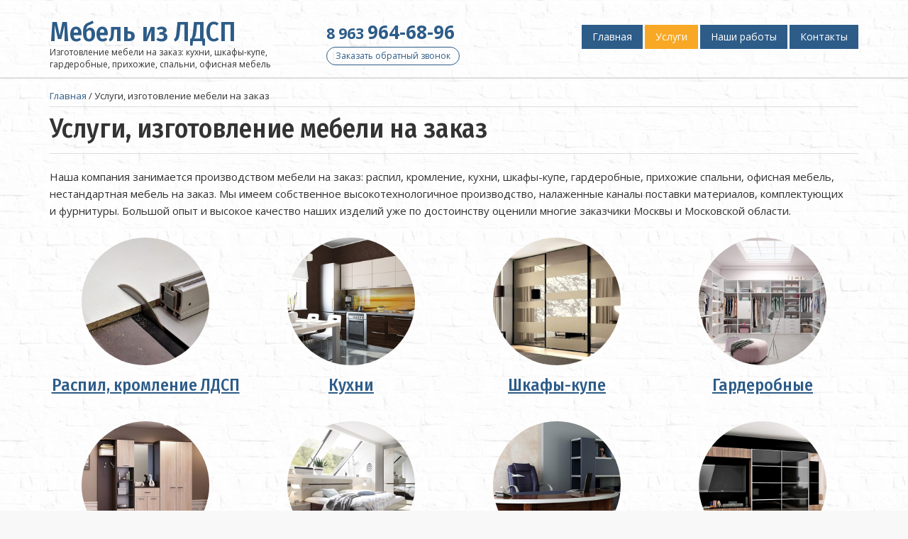

--- FILE ---
content_type: text/html; charset=UTF-8
request_url: https://www.mebel-ldsp.ru/uslugi/
body_size: 9643
content:
<!DOCTYPE html>
<html class="no-js" lang="ru-RU" itemscope="itemscope" itemtype="https://schema.org/WebPage">
<head>
	<meta charset="UTF-8">
	<meta name="viewport" content="width=device-width, initial-scale=1.0">
	<meta http-equiv="X-UA-Compatible" content="IE=edge">
	<link rel="icon" href="/wp-content/themes/virtue-child/images/favicon.png" type="image/x-icon">
	<link rel="shortcut icon" href="/wp-content/themes/virtue-child/images/favicon.png" type="image/x-icon">
  <meta name='robots' content='max-image-preview:large' />

	<!-- This site is optimized with the Yoast SEO plugin v14.1 - https://yoast.com/wordpress/plugins/seo/ -->
	<title>Услуги, изготовление мебели на заказ &mdash; Мебель из ЛДСП</title>
	<meta name="description" content="Наша компания занимается производством мебели на&nbsp;заказ: распил, кромление, кухни, шкафы-купе, гардеробные, прихожие спальни, офисная мебель," />
	<meta name="robots" content="index, follow" />
	<meta name="googlebot" content="index, follow, max-snippet:-1, max-image-preview:large, max-video-preview:-1" />
	<meta name="bingbot" content="index, follow, max-snippet:-1, max-image-preview:large, max-video-preview:-1" />
	<link rel="canonical" href="https://www.mebel-ldsp.ru/uslugi/" />
	<meta property="og:locale" content="ru_RU" />
	<meta property="og:type" content="article" />
	<meta property="og:title" content="Услуги, изготовление мебели на заказ &mdash; Мебель из ЛДСП" />
	<meta property="og:description" content="Наша компания занимается производством мебели на&nbsp;заказ: распил, кромление, кухни, шкафы-купе, гардеробные, прихожие спальни, офисная мебель," />
	<meta property="og:url" content="https://www.mebel-ldsp.ru/uslugi/" />
	<meta property="og:site_name" content="Мебель из ЛДСП" />
	<meta property="article:modified_time" content="2020-02-08T00:04:01+00:00" />
	<meta property="og:image" content="https://www.mebel-ldsp.ru/wp-content/uploads/2020/02/001.jpg" />
	<meta name="twitter:card" content="summary_large_image" />
	<script type="application/ld+json" class="yoast-schema-graph">{"@context":"https://schema.org","@graph":[{"@type":"WebSite","@id":"https://www.mebel-ldsp.ru/#website","url":"https://www.mebel-ldsp.ru/","name":"\u041c\u0435\u0431\u0435\u043b\u044c \u0438\u0437 \u041b\u0414\u0421\u041f","description":"\u0418\u0437\u0433\u043e\u0442\u043e\u0432\u043b\u0435\u043d\u0438\u0435 \u043c\u0435\u0431\u0435\u043b\u0438 \u043d\u0430 \u0437\u0430\u043a\u0430\u0437. \u0420\u0430\u0441\u043f\u0438\u043b \u0438 \u043a\u0440\u043e\u043c\u043b\u0435\u043d\u0438\u0435 \u041b\u0414\u0421\u041f","potentialAction":[{"@type":"SearchAction","target":"https://www.mebel-ldsp.ru/?s={search_term_string}","query-input":"required name=search_term_string"}],"inLanguage":"ru-RU"},{"@type":"ImageObject","@id":"https://www.mebel-ldsp.ru/uslugi/#primaryimage","inLanguage":"ru-RU","url":"/wp-content/uploads/2020/02/001.jpg"},{"@type":"WebPage","@id":"https://www.mebel-ldsp.ru/uslugi/#webpage","url":"https://www.mebel-ldsp.ru/uslugi/","name":"\u0423\u0441\u043b\u0443\u0433\u0438, \u0438\u0437\u0433\u043e\u0442\u043e\u0432\u043b\u0435\u043d\u0438\u0435 \u043c\u0435\u0431\u0435\u043b\u0438 \u043d\u0430 \u0437\u0430\u043a\u0430\u0437 &mdash; \u041c\u0435\u0431\u0435\u043b\u044c \u0438\u0437 \u041b\u0414\u0421\u041f","isPartOf":{"@id":"https://www.mebel-ldsp.ru/#website"},"primaryImageOfPage":{"@id":"https://www.mebel-ldsp.ru/uslugi/#primaryimage"},"datePublished":"2020-02-06T19:06:46+00:00","dateModified":"2020-02-08T00:04:01+00:00","description":"\u041d\u0430\u0448\u0430 \u043a\u043e\u043c\u043f\u0430\u043d\u0438\u044f \u0437\u0430\u043d\u0438\u043c\u0430\u0435\u0442\u0441\u044f \u043f\u0440\u043e\u0438\u0437\u0432\u043e\u0434\u0441\u0442\u0432\u043e\u043c \u043c\u0435\u0431\u0435\u043b\u0438 \u043d\u0430&nbsp;\u0437\u0430\u043a\u0430\u0437: \u0440\u0430\u0441\u043f\u0438\u043b, \u043a\u0440\u043e\u043c\u043b\u0435\u043d\u0438\u0435, \u043a\u0443\u0445\u043d\u0438, \u0448\u043a\u0430\u0444\u044b-\u043a\u0443\u043f\u0435, \u0433\u0430\u0440\u0434\u0435\u0440\u043e\u0431\u043d\u044b\u0435, \u043f\u0440\u0438\u0445\u043e\u0436\u0438\u0435 \u0441\u043f\u0430\u043b\u044c\u043d\u0438, \u043e\u0444\u0438\u0441\u043d\u0430\u044f \u043c\u0435\u0431\u0435\u043b\u044c,","inLanguage":"ru-RU","potentialAction":[{"@type":"ReadAction","target":["https://www.mebel-ldsp.ru/uslugi/"]}]}]}</script>
	<!-- / Yoast SEO plugin. -->


<link rel='dns-prefetch' href='//fonts.googleapis.com' />
<link rel="alternate" type="application/rss+xml" title="Мебель из ЛДСП &raquo; Лента" href="https://www.mebel-ldsp.ru/feed/" />
<link rel="alternate" type="application/rss+xml" title="Мебель из ЛДСП &raquo; Лента комментариев" href="https://www.mebel-ldsp.ru/comments/feed/" />
<script type="text/javascript">
window._wpemojiSettings = {"baseUrl":"https:\/\/s.w.org\/images\/core\/emoji\/14.0.0\/72x72\/","ext":".png","svgUrl":"https:\/\/s.w.org\/images\/core\/emoji\/14.0.0\/svg\/","svgExt":".svg","source":{"concatemoji":"https:\/\/www.mebel-ldsp.ru\/wp-includes\/js\/wp-emoji-release.min.js?ver=6.2.8"}};
/*! This file is auto-generated */
!function(e,a,t){var n,r,o,i=a.createElement("canvas"),p=i.getContext&&i.getContext("2d");function s(e,t){p.clearRect(0,0,i.width,i.height),p.fillText(e,0,0);e=i.toDataURL();return p.clearRect(0,0,i.width,i.height),p.fillText(t,0,0),e===i.toDataURL()}function c(e){var t=a.createElement("script");t.src=e,t.defer=t.type="text/javascript",a.getElementsByTagName("head")[0].appendChild(t)}for(o=Array("flag","emoji"),t.supports={everything:!0,everythingExceptFlag:!0},r=0;r<o.length;r++)t.supports[o[r]]=function(e){if(p&&p.fillText)switch(p.textBaseline="top",p.font="600 32px Arial",e){case"flag":return s("\ud83c\udff3\ufe0f\u200d\u26a7\ufe0f","\ud83c\udff3\ufe0f\u200b\u26a7\ufe0f")?!1:!s("\ud83c\uddfa\ud83c\uddf3","\ud83c\uddfa\u200b\ud83c\uddf3")&&!s("\ud83c\udff4\udb40\udc67\udb40\udc62\udb40\udc65\udb40\udc6e\udb40\udc67\udb40\udc7f","\ud83c\udff4\u200b\udb40\udc67\u200b\udb40\udc62\u200b\udb40\udc65\u200b\udb40\udc6e\u200b\udb40\udc67\u200b\udb40\udc7f");case"emoji":return!s("\ud83e\udef1\ud83c\udffb\u200d\ud83e\udef2\ud83c\udfff","\ud83e\udef1\ud83c\udffb\u200b\ud83e\udef2\ud83c\udfff")}return!1}(o[r]),t.supports.everything=t.supports.everything&&t.supports[o[r]],"flag"!==o[r]&&(t.supports.everythingExceptFlag=t.supports.everythingExceptFlag&&t.supports[o[r]]);t.supports.everythingExceptFlag=t.supports.everythingExceptFlag&&!t.supports.flag,t.DOMReady=!1,t.readyCallback=function(){t.DOMReady=!0},t.supports.everything||(n=function(){t.readyCallback()},a.addEventListener?(a.addEventListener("DOMContentLoaded",n,!1),e.addEventListener("load",n,!1)):(e.attachEvent("onload",n),a.attachEvent("onreadystatechange",function(){"complete"===a.readyState&&t.readyCallback()})),(e=t.source||{}).concatemoji?c(e.concatemoji):e.wpemoji&&e.twemoji&&(c(e.twemoji),c(e.wpemoji)))}(window,document,window._wpemojiSettings);
</script>
<style type="text/css">
img.wp-smiley,
img.emoji {
	display: inline !important;
	border: none !important;
	box-shadow: none !important;
	height: 1em !important;
	width: 1em !important;
	margin: 0 0.07em !important;
	vertical-align: -0.1em !important;
	background: none !important;
	padding: 0 !important;
}
</style>
	<link rel='stylesheet' id='wp-block-library-css' href='https://www.mebel-ldsp.ru/wp-includes/css/dist/block-library/style.min.css?ver=6.2.8' type='text/css' media='all' />
<link rel='stylesheet' id='classic-theme-styles-css' href='https://www.mebel-ldsp.ru/wp-includes/css/classic-themes.min.css?ver=6.2.8' type='text/css' media='all' />
<style id='global-styles-inline-css' type='text/css'>
body{--wp--preset--color--black: #000;--wp--preset--color--cyan-bluish-gray: #abb8c3;--wp--preset--color--white: #fff;--wp--preset--color--pale-pink: #f78da7;--wp--preset--color--vivid-red: #cf2e2e;--wp--preset--color--luminous-vivid-orange: #ff6900;--wp--preset--color--luminous-vivid-amber: #fcb900;--wp--preset--color--light-green-cyan: #7bdcb5;--wp--preset--color--vivid-green-cyan: #00d084;--wp--preset--color--pale-cyan-blue: #8ed1fc;--wp--preset--color--vivid-cyan-blue: #0693e3;--wp--preset--color--vivid-purple: #9b51e0;--wp--preset--color--virtue-primary: #2d5c88;--wp--preset--color--virtue-primary-light: #6c8dab;--wp--preset--color--very-light-gray: #eee;--wp--preset--color--very-dark-gray: #444;--wp--preset--gradient--vivid-cyan-blue-to-vivid-purple: linear-gradient(135deg,rgba(6,147,227,1) 0%,rgb(155,81,224) 100%);--wp--preset--gradient--light-green-cyan-to-vivid-green-cyan: linear-gradient(135deg,rgb(122,220,180) 0%,rgb(0,208,130) 100%);--wp--preset--gradient--luminous-vivid-amber-to-luminous-vivid-orange: linear-gradient(135deg,rgba(252,185,0,1) 0%,rgba(255,105,0,1) 100%);--wp--preset--gradient--luminous-vivid-orange-to-vivid-red: linear-gradient(135deg,rgba(255,105,0,1) 0%,rgb(207,46,46) 100%);--wp--preset--gradient--very-light-gray-to-cyan-bluish-gray: linear-gradient(135deg,rgb(238,238,238) 0%,rgb(169,184,195) 100%);--wp--preset--gradient--cool-to-warm-spectrum: linear-gradient(135deg,rgb(74,234,220) 0%,rgb(151,120,209) 20%,rgb(207,42,186) 40%,rgb(238,44,130) 60%,rgb(251,105,98) 80%,rgb(254,248,76) 100%);--wp--preset--gradient--blush-light-purple: linear-gradient(135deg,rgb(255,206,236) 0%,rgb(152,150,240) 100%);--wp--preset--gradient--blush-bordeaux: linear-gradient(135deg,rgb(254,205,165) 0%,rgb(254,45,45) 50%,rgb(107,0,62) 100%);--wp--preset--gradient--luminous-dusk: linear-gradient(135deg,rgb(255,203,112) 0%,rgb(199,81,192) 50%,rgb(65,88,208) 100%);--wp--preset--gradient--pale-ocean: linear-gradient(135deg,rgb(255,245,203) 0%,rgb(182,227,212) 50%,rgb(51,167,181) 100%);--wp--preset--gradient--electric-grass: linear-gradient(135deg,rgb(202,248,128) 0%,rgb(113,206,126) 100%);--wp--preset--gradient--midnight: linear-gradient(135deg,rgb(2,3,129) 0%,rgb(40,116,252) 100%);--wp--preset--duotone--dark-grayscale: url('#wp-duotone-dark-grayscale');--wp--preset--duotone--grayscale: url('#wp-duotone-grayscale');--wp--preset--duotone--purple-yellow: url('#wp-duotone-purple-yellow');--wp--preset--duotone--blue-red: url('#wp-duotone-blue-red');--wp--preset--duotone--midnight: url('#wp-duotone-midnight');--wp--preset--duotone--magenta-yellow: url('#wp-duotone-magenta-yellow');--wp--preset--duotone--purple-green: url('#wp-duotone-purple-green');--wp--preset--duotone--blue-orange: url('#wp-duotone-blue-orange');--wp--preset--font-size--small: 13px;--wp--preset--font-size--medium: 20px;--wp--preset--font-size--large: 36px;--wp--preset--font-size--x-large: 42px;--wp--preset--spacing--20: 0.44rem;--wp--preset--spacing--30: 0.67rem;--wp--preset--spacing--40: 1rem;--wp--preset--spacing--50: 1.5rem;--wp--preset--spacing--60: 2.25rem;--wp--preset--spacing--70: 3.38rem;--wp--preset--spacing--80: 5.06rem;--wp--preset--shadow--natural: 6px 6px 9px rgba(0, 0, 0, 0.2);--wp--preset--shadow--deep: 12px 12px 50px rgba(0, 0, 0, 0.4);--wp--preset--shadow--sharp: 6px 6px 0px rgba(0, 0, 0, 0.2);--wp--preset--shadow--outlined: 6px 6px 0px -3px rgba(255, 255, 255, 1), 6px 6px rgba(0, 0, 0, 1);--wp--preset--shadow--crisp: 6px 6px 0px rgba(0, 0, 0, 1);}:where(.is-layout-flex){gap: 0.5em;}body .is-layout-flow > .alignleft{float: left;margin-inline-start: 0;margin-inline-end: 2em;}body .is-layout-flow > .alignright{float: right;margin-inline-start: 2em;margin-inline-end: 0;}body .is-layout-flow > .aligncenter{margin-left: auto !important;margin-right: auto !important;}body .is-layout-constrained > .alignleft{float: left;margin-inline-start: 0;margin-inline-end: 2em;}body .is-layout-constrained > .alignright{float: right;margin-inline-start: 2em;margin-inline-end: 0;}body .is-layout-constrained > .aligncenter{margin-left: auto !important;margin-right: auto !important;}body .is-layout-constrained > :where(:not(.alignleft):not(.alignright):not(.alignfull)){max-width: var(--wp--style--global--content-size);margin-left: auto !important;margin-right: auto !important;}body .is-layout-constrained > .alignwide{max-width: var(--wp--style--global--wide-size);}body .is-layout-flex{display: flex;}body .is-layout-flex{flex-wrap: wrap;align-items: center;}body .is-layout-flex > *{margin: 0;}:where(.wp-block-columns.is-layout-flex){gap: 2em;}.has-black-color{color: var(--wp--preset--color--black) !important;}.has-cyan-bluish-gray-color{color: var(--wp--preset--color--cyan-bluish-gray) !important;}.has-white-color{color: var(--wp--preset--color--white) !important;}.has-pale-pink-color{color: var(--wp--preset--color--pale-pink) !important;}.has-vivid-red-color{color: var(--wp--preset--color--vivid-red) !important;}.has-luminous-vivid-orange-color{color: var(--wp--preset--color--luminous-vivid-orange) !important;}.has-luminous-vivid-amber-color{color: var(--wp--preset--color--luminous-vivid-amber) !important;}.has-light-green-cyan-color{color: var(--wp--preset--color--light-green-cyan) !important;}.has-vivid-green-cyan-color{color: var(--wp--preset--color--vivid-green-cyan) !important;}.has-pale-cyan-blue-color{color: var(--wp--preset--color--pale-cyan-blue) !important;}.has-vivid-cyan-blue-color{color: var(--wp--preset--color--vivid-cyan-blue) !important;}.has-vivid-purple-color{color: var(--wp--preset--color--vivid-purple) !important;}.has-black-background-color{background-color: var(--wp--preset--color--black) !important;}.has-cyan-bluish-gray-background-color{background-color: var(--wp--preset--color--cyan-bluish-gray) !important;}.has-white-background-color{background-color: var(--wp--preset--color--white) !important;}.has-pale-pink-background-color{background-color: var(--wp--preset--color--pale-pink) !important;}.has-vivid-red-background-color{background-color: var(--wp--preset--color--vivid-red) !important;}.has-luminous-vivid-orange-background-color{background-color: var(--wp--preset--color--luminous-vivid-orange) !important;}.has-luminous-vivid-amber-background-color{background-color: var(--wp--preset--color--luminous-vivid-amber) !important;}.has-light-green-cyan-background-color{background-color: var(--wp--preset--color--light-green-cyan) !important;}.has-vivid-green-cyan-background-color{background-color: var(--wp--preset--color--vivid-green-cyan) !important;}.has-pale-cyan-blue-background-color{background-color: var(--wp--preset--color--pale-cyan-blue) !important;}.has-vivid-cyan-blue-background-color{background-color: var(--wp--preset--color--vivid-cyan-blue) !important;}.has-vivid-purple-background-color{background-color: var(--wp--preset--color--vivid-purple) !important;}.has-black-border-color{border-color: var(--wp--preset--color--black) !important;}.has-cyan-bluish-gray-border-color{border-color: var(--wp--preset--color--cyan-bluish-gray) !important;}.has-white-border-color{border-color: var(--wp--preset--color--white) !important;}.has-pale-pink-border-color{border-color: var(--wp--preset--color--pale-pink) !important;}.has-vivid-red-border-color{border-color: var(--wp--preset--color--vivid-red) !important;}.has-luminous-vivid-orange-border-color{border-color: var(--wp--preset--color--luminous-vivid-orange) !important;}.has-luminous-vivid-amber-border-color{border-color: var(--wp--preset--color--luminous-vivid-amber) !important;}.has-light-green-cyan-border-color{border-color: var(--wp--preset--color--light-green-cyan) !important;}.has-vivid-green-cyan-border-color{border-color: var(--wp--preset--color--vivid-green-cyan) !important;}.has-pale-cyan-blue-border-color{border-color: var(--wp--preset--color--pale-cyan-blue) !important;}.has-vivid-cyan-blue-border-color{border-color: var(--wp--preset--color--vivid-cyan-blue) !important;}.has-vivid-purple-border-color{border-color: var(--wp--preset--color--vivid-purple) !important;}.has-vivid-cyan-blue-to-vivid-purple-gradient-background{background: var(--wp--preset--gradient--vivid-cyan-blue-to-vivid-purple) !important;}.has-light-green-cyan-to-vivid-green-cyan-gradient-background{background: var(--wp--preset--gradient--light-green-cyan-to-vivid-green-cyan) !important;}.has-luminous-vivid-amber-to-luminous-vivid-orange-gradient-background{background: var(--wp--preset--gradient--luminous-vivid-amber-to-luminous-vivid-orange) !important;}.has-luminous-vivid-orange-to-vivid-red-gradient-background{background: var(--wp--preset--gradient--luminous-vivid-orange-to-vivid-red) !important;}.has-very-light-gray-to-cyan-bluish-gray-gradient-background{background: var(--wp--preset--gradient--very-light-gray-to-cyan-bluish-gray) !important;}.has-cool-to-warm-spectrum-gradient-background{background: var(--wp--preset--gradient--cool-to-warm-spectrum) !important;}.has-blush-light-purple-gradient-background{background: var(--wp--preset--gradient--blush-light-purple) !important;}.has-blush-bordeaux-gradient-background{background: var(--wp--preset--gradient--blush-bordeaux) !important;}.has-luminous-dusk-gradient-background{background: var(--wp--preset--gradient--luminous-dusk) !important;}.has-pale-ocean-gradient-background{background: var(--wp--preset--gradient--pale-ocean) !important;}.has-electric-grass-gradient-background{background: var(--wp--preset--gradient--electric-grass) !important;}.has-midnight-gradient-background{background: var(--wp--preset--gradient--midnight) !important;}.has-small-font-size{font-size: var(--wp--preset--font-size--small) !important;}.has-medium-font-size{font-size: var(--wp--preset--font-size--medium) !important;}.has-large-font-size{font-size: var(--wp--preset--font-size--large) !important;}.has-x-large-font-size{font-size: var(--wp--preset--font-size--x-large) !important;}
.wp-block-navigation a:where(:not(.wp-element-button)){color: inherit;}
:where(.wp-block-columns.is-layout-flex){gap: 2em;}
.wp-block-pullquote{font-size: 1.5em;line-height: 1.6;}
</style>
<link rel='stylesheet' id='contact-form-7-css' href='https://www.mebel-ldsp.ru/wp-content/plugins/contact-form-7/includes/css/styles.css?ver=5.1.9' type='text/css' media='all' />
<link rel='stylesheet' id='fancybox-css' href='https://www.mebel-ldsp.ru/wp-content/plugins/easy-fancybox/fancybox/1.5.4/jquery.fancybox.min.css?ver=6.2.8' type='text/css' media='screen' />
<link rel='stylesheet' id='virtue_theme-css' href='https://www.mebel-ldsp.ru/wp-content/themes/virtue/assets/css/virtue.css?ver=3.3.9' type='text/css' media='all' />
<link rel='stylesheet' id='virtue_skin-css' href='https://www.mebel-ldsp.ru/wp-content/themes/virtue/assets/css/skins/default.css?ver=3.3.9' type='text/css' media='all' />
<link rel='stylesheet' id='virtue_child-css' href='https://www.mebel-ldsp.ru/wp-content/themes/virtue-child/style.css?ver=3.3.1' type='text/css' media='all' />
<link rel='stylesheet' id='redux-google-fonts-virtue-css' href='https://fonts.googleapis.com/css?family=Fira+Sans+Condensed%3A500%7COpen+Sans%3A300%2C400%2C600%2C700%2C800%2C300italic%2C400italic%2C600italic%2C700italic%2C800italic%7CLato%3A700&#038;subset=cyrillic%2Clatin&#038;ver=1581039021' type='text/css' media='all' />
<script type='text/javascript' src='https://www.mebel-ldsp.ru/wp-includes/js/jquery/jquery.min.js?ver=3.6.4' id='jquery-core-js'></script>
<script type='text/javascript' src='https://www.mebel-ldsp.ru/wp-includes/js/jquery/jquery-migrate.min.js?ver=3.4.0' id='jquery-migrate-js'></script>
<!--[if lt IE 9]>
<script type='text/javascript' src='https://www.mebel-ldsp.ru/wp-content/themes/virtue/assets/js/vendor/respond.min.js?ver=6.2.8' id='virtue-respond-js'></script>
<![endif]-->
<link rel="https://api.w.org/" href="https://www.mebel-ldsp.ru/wp-json/" /><link rel="alternate" type="application/json" href="https://www.mebel-ldsp.ru/wp-json/wp/v2/pages/981" /><link rel="EditURI" type="application/rsd+xml" title="RSD" href="https://www.mebel-ldsp.ru/xmlrpc.php?rsd" />
<link rel="wlwmanifest" type="application/wlwmanifest+xml" href="https://www.mebel-ldsp.ru/wp-includes/wlwmanifest.xml" />
<meta name="generator" content="WordPress 6.2.8" />
<link rel='shortlink' href='https://www.mebel-ldsp.ru/?p=981' />
<link rel="alternate" type="application/json+oembed" href="https://www.mebel-ldsp.ru/wp-json/oembed/1.0/embed?url=https%3A%2F%2Fwww.mebel-ldsp.ru%2Fuslugi%2F" />
<link rel="alternate" type="text/xml+oembed" href="https://www.mebel-ldsp.ru/wp-json/oembed/1.0/embed?url=https%3A%2F%2Fwww.mebel-ldsp.ru%2Fuslugi%2F&#038;format=xml" />
<style type="text/css">#logo {padding-top:25px;}#logo {padding-bottom:0px;}#logo {margin-left:0px;}#logo {margin-right:0px;}#nav-main {margin-top:35px;}#nav-main {margin-bottom:10px;}.headerfont, .tp-caption {font-family:Fira Sans Condensed;} .topbarmenu ul li {font-family:Open Sans;}input[type=number]::-webkit-inner-spin-button, input[type=number]::-webkit-outer-spin-button { -webkit-appearance: none; margin: 0; } input[type=number] {-moz-appearance: textfield;}.quantity input::-webkit-outer-spin-button,.quantity input::-webkit-inner-spin-button {display: none;}.product_item .product_details h5 {text-transform: none;}.product_item .product_details h5 {min-height:40px;}.entry-content p { margin-bottom:16px;}.boxi1 {
margin-bottom:20px;
text-align:center;
padding-top:20px;
background:#f2f2f2;
}

.boxi1 div {
font-size:28px;
}

.single-footer {
clear:both;
}

@media (max-width: 768px) {
.topbarmenu ul li a {
padding:7px 5px;
font-size:10px;
}
}
.contactformcase h3 {font-size: 20px;}
</style><style type="text/css" class="options-output">header #logo a.brand,.logofont{font-family:"Fira Sans Condensed";line-height:40px;font-weight:normal;font-style:normal;font-size:38px;}.kad_tagline{font-family:"Open Sans";line-height:17px;font-weight:normal;font-style:normal;font-size:12px;}.product_item .product_details h5{font-family:Lato;line-height:20px;font-weight:700;font-style:normal;font-size:16px;}h1{font-family:"Fira Sans Condensed";line-height:40px;font-weight:500;font-style:normal;font-size:38px;}h2{font-family:"Fira Sans Condensed";line-height:40px;font-weight:500;font-style:normal;font-size:32px;}h3{font-family:"Fira Sans Condensed";line-height:40px;font-weight:500;font-style:normal;font-size:28px;}h4{font-family:"Fira Sans Condensed";line-height:40px;font-weight:500;font-style:normal;font-size:24px;}h5{font-family:"Fira Sans Condensed";line-height:24px;font-weight:500;font-style:normal;font-size:18px;}body{font-family:"Open Sans";line-height:20px;font-weight:normal;font-style:normal;font-size:14px;}#nav-main ul.sf-menu a{font-family:"Open Sans";line-height:18px;font-weight:normal;font-style:normal;font-size:14px;}#nav-second ul.sf-menu a{font-family:"Open Sans";line-height:22px;font-weight:normal;font-style:normal;font-size:18px;}.kad-nav-inner .kad-mnav, .kad-mobile-nav .kad-nav-inner li a,.nav-trigger-case{font-family:"Open Sans";line-height:20px;font-weight:400;font-style:normal;font-size:18px;}</style>  <link rel="stylesheet" href="https://use.fontawesome.com/releases/v5.7.2/css/all.css" integrity="sha384-fnmOCqbTlWIlj8LyTjo7mOUStjsKC4pOpQbqyi7RrhN7udi9RwhKkMHpvLbHG9Sr" crossorigin="anonymous">
<!-- Yandex.Metrika counter -->
<script type="text/javascript" >
   (function(m,e,t,r,i,k,a){m[i]=m[i]||function(){(m[i].a=m[i].a||[]).push(arguments)};
   m[i].l=1*new Date();k=e.createElement(t),a=e.getElementsByTagName(t)[0],k.async=1,k.src=r,a.parentNode.insertBefore(k,a)})
   (window, document, "script", "https://mc.yandex.ru/metrika/tag.js", "ym");

   ym(56011153, "init", {
        clickmap:true,
        trackLinks:true,
        accurateTrackBounce:true,
        webvisor:true
   });
</script>
<noscript><div><img src="https://mc.yandex.ru/watch/56011153" style="position:absolute; left:-9999px;" alt="" /></div></noscript>
<!-- /Yandex.Metrika counter -->
</head>
<body class="page-template page-template-page-fullwidth page-template-page-fullwidth-php page page-id-981 page-parent wide uslugi">
	<div id="kt-skip-link"><a href="#content">Skip to Main Content</a></div><svg xmlns="http://www.w3.org/2000/svg" viewBox="0 0 0 0" width="0" height="0" focusable="false" role="none" style="visibility: hidden; position: absolute; left: -9999px; overflow: hidden;" ><defs><filter id="wp-duotone-dark-grayscale"><feColorMatrix color-interpolation-filters="sRGB" type="matrix" values=" .299 .587 .114 0 0 .299 .587 .114 0 0 .299 .587 .114 0 0 .299 .587 .114 0 0 " /><feComponentTransfer color-interpolation-filters="sRGB" ><feFuncR type="table" tableValues="0 0.49803921568627" /><feFuncG type="table" tableValues="0 0.49803921568627" /><feFuncB type="table" tableValues="0 0.49803921568627" /><feFuncA type="table" tableValues="1 1" /></feComponentTransfer><feComposite in2="SourceGraphic" operator="in" /></filter></defs></svg><svg xmlns="http://www.w3.org/2000/svg" viewBox="0 0 0 0" width="0" height="0" focusable="false" role="none" style="visibility: hidden; position: absolute; left: -9999px; overflow: hidden;" ><defs><filter id="wp-duotone-grayscale"><feColorMatrix color-interpolation-filters="sRGB" type="matrix" values=" .299 .587 .114 0 0 .299 .587 .114 0 0 .299 .587 .114 0 0 .299 .587 .114 0 0 " /><feComponentTransfer color-interpolation-filters="sRGB" ><feFuncR type="table" tableValues="0 1" /><feFuncG type="table" tableValues="0 1" /><feFuncB type="table" tableValues="0 1" /><feFuncA type="table" tableValues="1 1" /></feComponentTransfer><feComposite in2="SourceGraphic" operator="in" /></filter></defs></svg><svg xmlns="http://www.w3.org/2000/svg" viewBox="0 0 0 0" width="0" height="0" focusable="false" role="none" style="visibility: hidden; position: absolute; left: -9999px; overflow: hidden;" ><defs><filter id="wp-duotone-purple-yellow"><feColorMatrix color-interpolation-filters="sRGB" type="matrix" values=" .299 .587 .114 0 0 .299 .587 .114 0 0 .299 .587 .114 0 0 .299 .587 .114 0 0 " /><feComponentTransfer color-interpolation-filters="sRGB" ><feFuncR type="table" tableValues="0.54901960784314 0.98823529411765" /><feFuncG type="table" tableValues="0 1" /><feFuncB type="table" tableValues="0.71764705882353 0.25490196078431" /><feFuncA type="table" tableValues="1 1" /></feComponentTransfer><feComposite in2="SourceGraphic" operator="in" /></filter></defs></svg><svg xmlns="http://www.w3.org/2000/svg" viewBox="0 0 0 0" width="0" height="0" focusable="false" role="none" style="visibility: hidden; position: absolute; left: -9999px; overflow: hidden;" ><defs><filter id="wp-duotone-blue-red"><feColorMatrix color-interpolation-filters="sRGB" type="matrix" values=" .299 .587 .114 0 0 .299 .587 .114 0 0 .299 .587 .114 0 0 .299 .587 .114 0 0 " /><feComponentTransfer color-interpolation-filters="sRGB" ><feFuncR type="table" tableValues="0 1" /><feFuncG type="table" tableValues="0 0.27843137254902" /><feFuncB type="table" tableValues="0.5921568627451 0.27843137254902" /><feFuncA type="table" tableValues="1 1" /></feComponentTransfer><feComposite in2="SourceGraphic" operator="in" /></filter></defs></svg><svg xmlns="http://www.w3.org/2000/svg" viewBox="0 0 0 0" width="0" height="0" focusable="false" role="none" style="visibility: hidden; position: absolute; left: -9999px; overflow: hidden;" ><defs><filter id="wp-duotone-midnight"><feColorMatrix color-interpolation-filters="sRGB" type="matrix" values=" .299 .587 .114 0 0 .299 .587 .114 0 0 .299 .587 .114 0 0 .299 .587 .114 0 0 " /><feComponentTransfer color-interpolation-filters="sRGB" ><feFuncR type="table" tableValues="0 0" /><feFuncG type="table" tableValues="0 0.64705882352941" /><feFuncB type="table" tableValues="0 1" /><feFuncA type="table" tableValues="1 1" /></feComponentTransfer><feComposite in2="SourceGraphic" operator="in" /></filter></defs></svg><svg xmlns="http://www.w3.org/2000/svg" viewBox="0 0 0 0" width="0" height="0" focusable="false" role="none" style="visibility: hidden; position: absolute; left: -9999px; overflow: hidden;" ><defs><filter id="wp-duotone-magenta-yellow"><feColorMatrix color-interpolation-filters="sRGB" type="matrix" values=" .299 .587 .114 0 0 .299 .587 .114 0 0 .299 .587 .114 0 0 .299 .587 .114 0 0 " /><feComponentTransfer color-interpolation-filters="sRGB" ><feFuncR type="table" tableValues="0.78039215686275 1" /><feFuncG type="table" tableValues="0 0.94901960784314" /><feFuncB type="table" tableValues="0.35294117647059 0.47058823529412" /><feFuncA type="table" tableValues="1 1" /></feComponentTransfer><feComposite in2="SourceGraphic" operator="in" /></filter></defs></svg><svg xmlns="http://www.w3.org/2000/svg" viewBox="0 0 0 0" width="0" height="0" focusable="false" role="none" style="visibility: hidden; position: absolute; left: -9999px; overflow: hidden;" ><defs><filter id="wp-duotone-purple-green"><feColorMatrix color-interpolation-filters="sRGB" type="matrix" values=" .299 .587 .114 0 0 .299 .587 .114 0 0 .299 .587 .114 0 0 .299 .587 .114 0 0 " /><feComponentTransfer color-interpolation-filters="sRGB" ><feFuncR type="table" tableValues="0.65098039215686 0.40392156862745" /><feFuncG type="table" tableValues="0 1" /><feFuncB type="table" tableValues="0.44705882352941 0.4" /><feFuncA type="table" tableValues="1 1" /></feComponentTransfer><feComposite in2="SourceGraphic" operator="in" /></filter></defs></svg><svg xmlns="http://www.w3.org/2000/svg" viewBox="0 0 0 0" width="0" height="0" focusable="false" role="none" style="visibility: hidden; position: absolute; left: -9999px; overflow: hidden;" ><defs><filter id="wp-duotone-blue-orange"><feColorMatrix color-interpolation-filters="sRGB" type="matrix" values=" .299 .587 .114 0 0 .299 .587 .114 0 0 .299 .587 .114 0 0 .299 .587 .114 0 0 " /><feComponentTransfer color-interpolation-filters="sRGB" ><feFuncR type="table" tableValues="0.098039215686275 1" /><feFuncG type="table" tableValues="0 0.66274509803922" /><feFuncB type="table" tableValues="0.84705882352941 0.41960784313725" /><feFuncA type="table" tableValues="1 1" /></feComponentTransfer><feComposite in2="SourceGraphic" operator="in" /></filter></defs></svg>
	<div id="wrapper" class="container">
	<header class="banner headerclass" itemscope itemtype="https://schema.org/WPHeader">
		<div class="container">
		<div class="row">
			<div class="col-md-4 clearfix kad-header-left">
				<div id="logo" class="logocase">
					<a class="brand logofont" href="https://www.mebel-ldsp.ru/">
						Мебель из ЛДСП					</a>
					<div class="clear"></div>
											<p class="kad_tagline belowlogo-text">Изготовление мебели на&nbsp;заказ: кухни, шкафы-купе, гардеробные, прихожие, спальни, офисная мебель</p>
									</div> <!-- Close #logo -->
			</div><!-- close logo span -->
							<div class="col-md-8 kad-header-right">
					<nav id="nav-main" class="clearfix" itemscope itemtype="https://schema.org/SiteNavigationElement">
						<ul id="menu-mainmenu1" class="sf-menu"><li  class="menu-%d0%b3%d0%bb%d0%b0%d0%b2%d0%bd%d0%b0%d1%8f menu-item-60"><a href="https://www.mebel-ldsp.ru/"><span>Главная</span></a></li>
<li  class="menu-%d1%83%d1%81%d0%bb%d1%83%d0%b3%d0%b8 current-menu-item current_page_item sf-dropdown menu-item-1021"><a href="https://www.mebel-ldsp.ru/uslugi/" aria-current="page"><span>Услуги</span></a>
<ul class="sub-menu sf-dropdown-menu dropdown">
	<li  class="menu-%d1%80%d0%b0%d1%81%d0%bf%d0%b8%d0%bb-%d0%ba%d1%80%d0%be%d0%bc%d0%bb%d0%b5%d0%bd%d0%b8%d0%b5-%d0%bb%d0%b4%d1%81%d0%bf menu-item-1044"><a href="https://www.mebel-ldsp.ru/uslugi/raspil-kromlenie-ldsp/"><span>Распил, кромление ЛДСП</span></a></li>
	<li  class="menu-%d0%ba%d1%83%d1%85%d0%bd%d0%b8-%d0%bd%d0%b0-%d0%b7%d0%b0%d0%ba%d0%b0%d0%b7 menu-item-1028"><a href="https://www.mebel-ldsp.ru/uslugi/kuhni-na-zakaz/"><span>Кухни на заказ</span></a></li>
	<li  class="menu-%d1%88%d0%ba%d0%b0%d1%84%d1%8b-%d0%ba%d1%83%d0%bf%d0%b5-%d0%bd%d0%b0-%d0%b7%d0%b0%d0%ba%d0%b0%d0%b7 menu-item-1027"><a href="https://www.mebel-ldsp.ru/uslugi/shkafy-kupe-na-zakaz/"><span>Шкафы-купе на заказ</span></a></li>
	<li  class="menu-%d0%b3%d0%b0%d1%80%d0%b4%d0%b5%d1%80%d0%be%d0%b1%d0%bd%d1%8b%d0%b5-%d0%bd%d0%b0-%d0%b7%d0%b0%d0%ba%d0%b0%d0%b7 menu-item-1026"><a href="https://www.mebel-ldsp.ru/uslugi/garderobnye-na-zakaz/"><span>Гардеробные на заказ</span></a></li>
	<li  class="menu-%d0%bf%d1%80%d0%b8%d1%85%d0%be%d0%b6%d0%b8%d0%b5-%d0%bd%d0%b0-%d0%b7%d0%b0%d0%ba%d0%b0%d0%b7 menu-item-1025"><a href="https://www.mebel-ldsp.ru/uslugi/prihozhie-na-zakaz/"><span>Прихожие на заказ</span></a></li>
	<li  class="menu-%d1%81%d0%bf%d0%b0%d0%bb%d1%8c%d0%bd%d0%b8-%d0%bd%d0%b0-%d0%b7%d0%b0%d0%ba%d0%b0%d0%b7 menu-item-1024"><a href="https://www.mebel-ldsp.ru/uslugi/spalni-na-zakaz/"><span>Спальни на заказ</span></a></li>
	<li  class="menu-%d0%be%d1%84%d0%b8%d1%81%d0%bd%d0%b0%d1%8f-%d0%bc%d0%b5%d0%b1%d0%b5%d0%bb%d1%8c-%d0%bd%d0%b0-%d0%b7%d0%b0%d0%ba%d0%b0%d0%b7 menu-item-1023"><a href="https://www.mebel-ldsp.ru/uslugi/ofisnaya-mebel-na-zakaz/"><span>Офисная мебель на&nbsp;заказ</span></a></li>
	<li  class="menu-%d0%bd%d0%b5%d1%81%d1%82%d0%b0%d0%bd%d0%b4%d0%b0%d1%80%d1%82%d0%bd%d0%b0%d1%8f-%d0%bc%d0%b5%d0%b1%d0%b5%d0%bb%d1%8c-%d0%bd%d0%b0-%d0%b7%d0%b0%d0%ba%d0%b0%d0%b7 menu-item-1022"><a href="https://www.mebel-ldsp.ru/uslugi/nestandartnaya-mebel-na-zakaz/"><span>Нестандартная мебель на заказ</span></a></li>
</ul>
</li>
<li  class="menu-%d0%bd%d0%b0%d1%88%d0%b8-%d1%80%d0%b0%d0%b1%d0%be%d1%82%d1%8b menu-item-904"><a href="https://www.mebel-ldsp.ru/nashi-raboty/"><span>Наши работы</span></a></li>
<li  class="menu-%d0%ba%d0%be%d0%bd%d1%82%d0%b0%d0%ba%d1%82%d1%8b menu-item-1035"><a href="https://www.mebel-ldsp.ru/kontakty/"><span>Контакты</span></a></li>
</ul>						<p><a href="tel:89639646896" class="phone"><span class="prefix">8 963 </span>964-68-96</a><!--<br><a href="mailto:info@mebel-ldsp.ru">info@mebel-ldsp.ru</a>--><br><a href="/kontakty/#form_order_call" class="btn_small">Заказать обратный звонок</a></p>
					</nav> 
				</div> <!-- Close menuclass-->
			       
		</div> <!-- Close Row -->
					<div id="mobile-nav-trigger" class="nav-trigger">
				<button class="nav-trigger-case mobileclass collapsed" data-toggle="collapse" data-target=".kad-nav-collapse">
					<span class="kad-navbtn"><i class="icon-reorder"></i></span>
					<span class="kad-menu-name">Меню</span>
				</button>
			</div>
			<div id="kad-mobile-nav" class="kad-mobile-nav">
				<div class="kad-nav-inner mobileclass">
					<div class="kad-nav-collapse">
					<ul id="menu-mainmenu1-1" class="kad-mnav"><li  class="menu-%d0%b3%d0%bb%d0%b0%d0%b2%d0%bd%d0%b0%d1%8f menu-item-60"><a href="https://www.mebel-ldsp.ru/"><span>Главная</span></a></li>
<li  class="menu-%d1%83%d1%81%d0%bb%d1%83%d0%b3%d0%b8 current-menu-item current_page_item sf-dropdown sf-dropdown-toggle menu-item-1021"><a href="https://www.mebel-ldsp.ru/uslugi/" aria-current="page"><span>Услуги</span></a><span class="kad-submenu-accordion collapse-next  kad-submenu-accordion-open" data-parent=".kad-nav-collapse" data-toggle="collapse" data-target=""><i class="icon-chevron-down"></i><i class="icon-chevron-up"></i></span>
<ul class="sub-menu sf-dropdown-menu collapse">
	<li  class="menu-%d1%80%d0%b0%d1%81%d0%bf%d0%b8%d0%bb-%d0%ba%d1%80%d0%be%d0%bc%d0%bb%d0%b5%d0%bd%d0%b8%d0%b5-%d0%bb%d0%b4%d1%81%d0%bf menu-item-1044"><a href="https://www.mebel-ldsp.ru/uslugi/raspil-kromlenie-ldsp/"><span>Распил, кромление ЛДСП</span></a></li>
	<li  class="menu-%d0%ba%d1%83%d1%85%d0%bd%d0%b8-%d0%bd%d0%b0-%d0%b7%d0%b0%d0%ba%d0%b0%d0%b7 menu-item-1028"><a href="https://www.mebel-ldsp.ru/uslugi/kuhni-na-zakaz/"><span>Кухни на заказ</span></a></li>
	<li  class="menu-%d1%88%d0%ba%d0%b0%d1%84%d1%8b-%d0%ba%d1%83%d0%bf%d0%b5-%d0%bd%d0%b0-%d0%b7%d0%b0%d0%ba%d0%b0%d0%b7 menu-item-1027"><a href="https://www.mebel-ldsp.ru/uslugi/shkafy-kupe-na-zakaz/"><span>Шкафы-купе на заказ</span></a></li>
	<li  class="menu-%d0%b3%d0%b0%d1%80%d0%b4%d0%b5%d1%80%d0%be%d0%b1%d0%bd%d1%8b%d0%b5-%d0%bd%d0%b0-%d0%b7%d0%b0%d0%ba%d0%b0%d0%b7 menu-item-1026"><a href="https://www.mebel-ldsp.ru/uslugi/garderobnye-na-zakaz/"><span>Гардеробные на заказ</span></a></li>
	<li  class="menu-%d0%bf%d1%80%d0%b8%d1%85%d0%be%d0%b6%d0%b8%d0%b5-%d0%bd%d0%b0-%d0%b7%d0%b0%d0%ba%d0%b0%d0%b7 menu-item-1025"><a href="https://www.mebel-ldsp.ru/uslugi/prihozhie-na-zakaz/"><span>Прихожие на заказ</span></a></li>
	<li  class="menu-%d1%81%d0%bf%d0%b0%d0%bb%d1%8c%d0%bd%d0%b8-%d0%bd%d0%b0-%d0%b7%d0%b0%d0%ba%d0%b0%d0%b7 menu-item-1024"><a href="https://www.mebel-ldsp.ru/uslugi/spalni-na-zakaz/"><span>Спальни на заказ</span></a></li>
	<li  class="menu-%d0%be%d1%84%d0%b8%d1%81%d0%bd%d0%b0%d1%8f-%d0%bc%d0%b5%d0%b1%d0%b5%d0%bb%d1%8c-%d0%bd%d0%b0-%d0%b7%d0%b0%d0%ba%d0%b0%d0%b7 menu-item-1023"><a href="https://www.mebel-ldsp.ru/uslugi/ofisnaya-mebel-na-zakaz/"><span>Офисная мебель на&nbsp;заказ</span></a></li>
	<li  class="menu-%d0%bd%d0%b5%d1%81%d1%82%d0%b0%d0%bd%d0%b4%d0%b0%d1%80%d1%82%d0%bd%d0%b0%d1%8f-%d0%bc%d0%b5%d0%b1%d0%b5%d0%bb%d1%8c-%d0%bd%d0%b0-%d0%b7%d0%b0%d0%ba%d0%b0%d0%b7 menu-item-1022"><a href="https://www.mebel-ldsp.ru/uslugi/nestandartnaya-mebel-na-zakaz/"><span>Нестандартная мебель на заказ</span></a></li>
</ul>
</li>
<li  class="menu-%d0%bd%d0%b0%d1%88%d0%b8-%d1%80%d0%b0%d0%b1%d0%be%d1%82%d1%8b menu-item-904"><a href="https://www.mebel-ldsp.ru/nashi-raboty/"><span>Наши работы</span></a></li>
<li  class="menu-%d0%ba%d0%be%d0%bd%d1%82%d0%b0%d0%ba%d1%82%d1%8b menu-item-1035"><a href="https://www.mebel-ldsp.ru/kontakty/"><span>Контакты</span></a></li>
</ul>					</div>
				</div>
			</div>
		 
	</div> <!-- Close Container -->
	</header>
	<div class="wrap contentclass" role="document">

	<div class="breadcrumbs" typeof="BreadcrumbList" vocab="https://schema.org/">
	<div class="container">
		<!-- Breadcrumb NavXT 7.2.0 -->
<span property="itemListElement" typeof="ListItem"><a property="item" typeof="WebPage" title="Главная" href="https://www.mebel-ldsp.ru" class="home" ><span property="name">Главная</span></a><meta property="position" content="1"></span> / <span class="post post-page current-item">Услуги, изготовление мебели на заказ</span>	</div>
</div>
<div id="pageheader" class="titleclass">
	<div class="container">
		<div class="page-header">
			<!--<h1 class="entry-title" itemprop="name">-->
			<h1>
				Услуги, изготовление мебели на заказ			</h1>
					</div>
	</div><!--container-->
</div><!--titleclass--><div id="content" class="container container-contained">
	<div class="row">
		<div class="main col-md-12" role="main">
			<div class="entry-content" itemprop="mainContentOfPage" itemscope itemtype="http://schema.org/WebPageElement">
				<p>Наша компания занимается производством мебели на&nbsp;заказ: распил, кромление, кухни, шкафы-купе, гардеробные, прихожие спальни, офисная мебель, нестандартная мебель на&nbsp;заказ. Мы&nbsp;имеем собственное высокотехнологичное производство, налаженные каналы поставки материалов, комплектующих и&nbsp;фурнитуры. Большой опыт и&nbsp;высокое качество наших изделий уже по&nbsp;достоинству оценили многие заказчики Москвы и&nbsp;Московской области.</p>
<div class="nth-col4">
	<div class="col4 colcenter">
		<h4><a href="/uslugi/raspil-kromlenie-ldsp/"><img decoding="async" src="/wp-content/uploads/2020/02/001.jpg" class="img-service"><br>Распил, кромление ЛДСП</a></h4>
	</div>
	<div class="col4 colcenter">
		<h4><a href="/uslugi/kuhni-na-zakaz/"><img decoding="async" src="/wp-content/uploads/2020/02/002.jpg" class="img-service"><br>Кухни</a></h4>
	</div>
	<div class="col4 colcenter">
		<h4><a href="/uslugi/shkafy-kupe-na-zakaz/"><img decoding="async" src="/wp-content/uploads/2020/02/003.jpg" class="img-service"><br>Шкафы-купе</a></h4>
	</div>
	<div class="col4 colcenter">
		<h4><a href="/uslugi/garderobnye-na-zakaz/"><img decoding="async" src="/wp-content/uploads/2020/02/004.jpg" class="img-service"><br>Гардеробные</a></h4>
	</div>
	<div class="col4 colcenter">
		<h4><a href="/uslugi/prihozhie-na-zakaz/"><img decoding="async" src="/wp-content/uploads/2020/02/005.jpg" class="img-service"><br>Прихожие</a></h4>
	</div>
	<div class="col4 colcenter">
		<h4><a href="/uslugi/spalni-na-zakaz/"><img decoding="async" src="/wp-content/uploads/2020/02/006.jpg" class="img-service"><br>Спальни</a></h4>
	</div>
	<div class="col4 colcenter">
		<h4><a href="/uslugi/ofisnaya-mebel-na-zakaz/"><img decoding="async" src="/wp-content/uploads/2020/02/007.jpg" class="img-service"><br>Офисная мебель</a></h4>
	</div>
	<div class="col4 colcenter">
		<h4><a href="/uslugi/nestandartnaya-mebel-na-zakaz/"><img decoding="async" src="/wp-content/uploads/2020/02/008.jpg" class="img-service"><br>Нестандартная мебель</a></h4>
	</div>
</div>
<div class="clear"></div>
			</div>
					</div><!-- /.main -->
			</div><!-- /.row-->
		</div><!-- /.content -->
	</div><!-- /.wrap -->
	<footer id="containerfooter" class="footerclass" itemscope itemtype="https://schema.org/WPFooter">
  <div class="container">
  	<div class="row">
  		 
					<div class="col-md-3 col-sm-6 footercol1">
					<div class="widget_text widget-1 widget-first footer-widget"><aside id="custom_html-3" class="widget_text widget widget_custom_html"><h3>О нас</h3><div class="textwidget custom-html-widget"><p>Наша компания занимается производством мебели на&nbsp;заказ: распил, кромление, кухни, шкафы-купе, гардеробные, прихожие спальни, офисная мебель, нестандартная мебель на&nbsp;заказ.</p></div></aside></div>					</div> 
            					 
					<div class="col-md-3  col-sm-6 footercol2">
					<div class="widget_text widget-1 widget-first footer-widget"><aside id="custom_html-2" class="widget_text widget widget_custom_html"><h3>&nbsp;</h3><div class="textwidget custom-html-widget"><p>Мы&nbsp;имеем собственное высокотехнологичное производство, налаженные каналы поставки материалов, комплектующих и&nbsp;фурнитуры. Большой опыт и&nbsp;высокое качество наших изделий уже по&nbsp;достоинству оценили многие заказчики Москвы и&nbsp;Московской области.</p></div></aside></div>					</div> 
		        		         
					<div class="col-md-3 col-sm-6 footercol3">
					<div class="widget_text widget-1 widget-first footer-widget"><aside id="custom_html-6" class="widget_text widget widget_custom_html"><h3>Контакты</h3><div class="textwidget custom-html-widget"><p><b>Адрес:</b><br>Московская&nbsp;обл., Солнечногорский&nbsp;р-н, р.п.&nbsp;Ржавки, корп.&nbsp;1Г</p>
<p><b>Телефон:</b><br><a href="tel:89639646896">8 963 964-68-96</a></p>
<p><b>Электронная почта:</b><br><a class="email" href="mailto:info@mebel-ldsp.ru">info@mebel-ldsp.ru</a></p>
<p><b>Режим работы:</b><br>ПН–ПТ — с 9:00 до 18:00</p></div></aside></div>					</div> 
	            				 
					<div class="col-md-3 col-sm-6 footercol4">
					<div class="widget-1 widget-first footer-widget"><aside id="nav_menu-2" class="widget widget_nav_menu"><h3>Услуги</h3><ul id="menu-menyu-uslugi" class="menu"><li  class="menu-%d1%80%d0%b0%d1%81%d0%bf%d0%b8%d0%bb-%d0%ba%d1%80%d0%be%d0%bc%d0%bb%d0%b5%d0%bd%d0%b8%d0%b5-%d0%bb%d0%b4%d1%81%d0%bf menu-item-1045"><a href="https://www.mebel-ldsp.ru/uslugi/raspil-kromlenie-ldsp/"><span>Распил, кромление ЛДСП</span></a></li>
<li  class="menu-%d0%ba%d1%83%d1%85%d0%bd%d0%b8-%d0%bd%d0%b0-%d0%b7%d0%b0%d0%ba%d0%b0%d0%b7 menu-item-1008"><a href="https://www.mebel-ldsp.ru/uslugi/kuhni-na-zakaz/"><span>Кухни на заказ</span></a></li>
<li  class="menu-%d1%88%d0%ba%d0%b0%d1%84%d1%8b-%d0%ba%d1%83%d0%bf%d0%b5-%d0%bd%d0%b0-%d0%b7%d0%b0%d0%ba%d0%b0%d0%b7 menu-item-1007"><a href="https://www.mebel-ldsp.ru/uslugi/shkafy-kupe-na-zakaz/"><span>Шкафы-купе на заказ</span></a></li>
<li  class="menu-%d0%b3%d0%b0%d1%80%d0%b4%d0%b5%d1%80%d0%be%d0%b1%d0%bd%d1%8b%d0%b5-%d0%bd%d0%b0-%d0%b7%d0%b0%d0%ba%d0%b0%d0%b7 menu-item-1006"><a href="https://www.mebel-ldsp.ru/uslugi/garderobnye-na-zakaz/"><span>Гардеробные на заказ</span></a></li>
<li  class="menu-%d0%bf%d1%80%d0%b8%d1%85%d0%be%d0%b6%d0%b8%d0%b5-%d0%bd%d0%b0-%d0%b7%d0%b0%d0%ba%d0%b0%d0%b7 menu-item-1005"><a href="https://www.mebel-ldsp.ru/uslugi/prihozhie-na-zakaz/"><span>Прихожие на заказ</span></a></li>
<li  class="menu-%d1%81%d0%bf%d0%b0%d0%bb%d1%8c%d0%bd%d0%b8-%d0%bd%d0%b0-%d0%b7%d0%b0%d0%ba%d0%b0%d0%b7 menu-item-1004"><a href="https://www.mebel-ldsp.ru/uslugi/spalni-na-zakaz/"><span>Спальни на заказ</span></a></li>
<li  class="menu-%d0%be%d1%84%d0%b8%d1%81%d0%bd%d0%b0%d1%8f-%d0%bc%d0%b5%d0%b1%d0%b5%d0%bb%d1%8c-%d0%bd%d0%b0-%d0%b7%d0%b0%d0%ba%d0%b0%d0%b7 menu-item-1003"><a href="https://www.mebel-ldsp.ru/uslugi/ofisnaya-mebel-na-zakaz/"><span>Офисная мебель на&nbsp;заказ</span></a></li>
<li  class="menu-%d0%bd%d0%b5%d1%81%d1%82%d0%b0%d0%bd%d0%b4%d0%b0%d1%80%d1%82%d0%bd%d0%b0%d1%8f-%d0%bc%d0%b5%d0%b1%d0%b5%d0%bb%d1%8c-%d0%bd%d0%b0-%d0%b7%d0%b0%d0%ba%d0%b0%d0%b7 menu-item-1002"><a href="https://www.mebel-ldsp.ru/uslugi/nestandartnaya-mebel-na-zakaz/"><span>Нестандартная мебель на заказ</span></a></li>
</ul></aside></div>					
					<p><br/><a href="https://www.mebel-ldsp.ru/kontakty/#form_order_call" aria-current="page" class="buttonn"><span>Отправить заявку</span></a><p>
					</div> 
		        		            </div>
        <div class="footercredits clearfix">
    		
    		<div class="footernav clearfix"><ul id="menu-resources" class="footermenu"><li  class="menu-%d0%b3%d0%bb%d0%b0%d0%b2%d0%bd%d0%b0%d1%8f menu-item-229"><a href="https://www.mebel-ldsp.ru/"><span>Главная</span></a></li>
<li  class="menu-%d1%83%d1%81%d0%bb%d1%83%d0%b3%d0%b8 current-menu-item current_page_item menu-item-1037"><a href="https://www.mebel-ldsp.ru/uslugi/" aria-current="page"><span>Услуги</span></a></li>
<li  class="menu-%d0%bd%d0%b0%d1%88%d0%b8-%d1%80%d0%b0%d0%b1%d0%be%d1%82%d1%8b menu-item-1036"><a href="https://www.mebel-ldsp.ru/nashi-raboty/"><span>Наши работы</span></a></li>
<li  class="menu-%d0%ba%d0%be%d0%bd%d1%82%d0%b0%d0%ba%d1%82%d1%8b menu-item-1038"><a href="https://www.mebel-ldsp.ru/kontakty/"><span>Контакты</span></a></li>
</ul></div>        	<p>&copy; 2026 &bull; <a href="/">Мебель из ЛДСП</a> &bull; <a href="https://www.t-design.ru/sozdanie-sajtov/" target="_blank">Создание сайта</a> — Т-Дизайн</p>
    	</div>

  </div>

</footer>

		</div><!--Wrapper-->
		<script type='text/javascript' id='contact-form-7-js-extra'>
/* <![CDATA[ */
var wpcf7 = {"apiSettings":{"root":"https:\/\/www.mebel-ldsp.ru\/wp-json\/contact-form-7\/v1","namespace":"contact-form-7\/v1"},"cached":"1"};
/* ]]> */
</script>
<script type='text/javascript' src='https://www.mebel-ldsp.ru/wp-content/plugins/contact-form-7/includes/js/scripts.js?ver=5.1.9' id='contact-form-7-js'></script>
<script type='text/javascript' src='https://www.mebel-ldsp.ru/wp-content/plugins/easy-fancybox/fancybox/1.5.4/jquery.fancybox.min.js?ver=6.2.8' id='jquery-fancybox-js'></script>
<script type='text/javascript' id='jquery-fancybox-js-after'>
var fb_timeout, fb_opts={'overlayShow':true,'hideOnOverlayClick':true,'showCloseButton':true,'margin':20,'enableEscapeButton':true,'autoScale':true };
if(typeof easy_fancybox_handler==='undefined'){
var easy_fancybox_handler=function(){
jQuery([".nolightbox","a.wp-block-fileesc_html__button","a.pin-it-button","a[href*='pinterest.com\/pin\/create']","a[href*='facebook.com\/share']","a[href*='twitter.com\/share']"].join(',')).addClass('nofancybox');
jQuery('a.fancybox-close').on('click',function(e){e.preventDefault();jQuery.fancybox.close()});
/* IMG */
var fb_IMG_select=jQuery('a[href*=".jpg" i]:not(.nofancybox,li.nofancybox>a),area[href*=".jpg" i]:not(.nofancybox),a[href*=".jpeg" i]:not(.nofancybox,li.nofancybox>a),area[href*=".jpeg" i]:not(.nofancybox),a[href*=".png" i]:not(.nofancybox,li.nofancybox>a),area[href*=".png" i]:not(.nofancybox),a[href*=".webp" i]:not(.nofancybox,li.nofancybox>a),area[href*=".webp" i]:not(.nofancybox)');
fb_IMG_select.addClass('fancybox image').attr('rel','gallery');
jQuery('a.fancybox,area.fancybox,.fancybox>a').each(function(){jQuery(this).fancybox(jQuery.extend(true,{},fb_opts,{'transitionIn':'elastic','easingIn':'easeOutBack','transitionOut':'elastic','easingOut':'easeInBack','opacity':false,'hideOnContentClick':false,'titleShow':true,'titlePosition':'over','titleFromAlt':true,'showNavArrows':true,'enableKeyboardNav':true,'cyclic':false}))});
};};
var easy_fancybox_auto=function(){setTimeout(function(){jQuery('a#fancybox-auto,#fancybox-auto>a').first().trigger('click')},1000);};
jQuery(easy_fancybox_handler);jQuery(document).on('post-load',easy_fancybox_handler);
jQuery(easy_fancybox_auto);
</script>
<script type='text/javascript' src='https://www.mebel-ldsp.ru/wp-content/plugins/easy-fancybox/vendor/jquery.easing.min.js?ver=1.4.1' id='jquery-easing-js'></script>
<script type='text/javascript' src='https://www.mebel-ldsp.ru/wp-content/themes/virtue/assets/js/min/bootstrap-min.js?ver=3.3.9' id='bootstrap-js'></script>
<script type='text/javascript' src='https://www.mebel-ldsp.ru/wp-includes/js/hoverIntent.min.js?ver=1.10.2' id='hoverIntent-js'></script>
<script type='text/javascript' src='https://www.mebel-ldsp.ru/wp-includes/js/imagesloaded.min.js?ver=4.1.4' id='imagesloaded-js'></script>
<script type='text/javascript' src='https://www.mebel-ldsp.ru/wp-includes/js/masonry.min.js?ver=4.2.2' id='masonry-js'></script>
<script type='text/javascript' src='https://www.mebel-ldsp.ru/wp-content/themes/virtue/assets/js/min/plugins-min.js?ver=3.3.9' id='virtue_plugins-js'></script>
<script type='text/javascript' src='https://www.mebel-ldsp.ru/wp-content/themes/virtue/assets/js/min/main-min.js?ver=3.3.9' id='virtue_main-js'></script>
	<script>
	(function(m,e,t,r,i,k,a){m[i]=m[i]||function(){(m[i].a=m[i].a||[]).push(arguments)};
	m[i].l=1*new Date();k=e.createElement(t),a=e.getElementsByTagName(t)[0],k.async=1,k.src=r,a.parentNode.insertBefore(k,a)})
	(window, document, "script", "https://mc.yandex.ru/metrika/tag.js", "ym");

	ym(85090312, "init", {
	clickmap:true,
	trackLinks:true,
	accurateTrackBounce:true,
	webvisor:true
	});
	</script>
	</body>
</html>

--- FILE ---
content_type: text/css
request_url: https://www.mebel-ldsp.ru/wp-content/themes/virtue-child/style.css?ver=3.3.1
body_size: 2997
content:
/*
Theme Name: Virtue Child
Theme URI: https://kadencethemes.com/product/virtue-free-theme/
Description: The Virtue theme is extremely versatile with tons of options, easy to customize and loaded with great features. Virtue has Schema microdata integrated making it a step ahead for your sites SEO ranks. The clean modern design is built with html5 and css3 and uses the powerful responsive framework from Bootstrap to be a fully responsive and mobile friendly. Virtue adds full support for gutenberg and wide and fullwidth blocks. It's fully ecommerce (Woocommerce) ready with all the tools you need to design an awesome online store. The versatile design is perfect for any kind of business, online store, portfolio or personal site. Virtue is Schema ready. We built Virtue with a powerful options panel where you can set things like your home layout, sliders, custom fonts, and completely customize your look without writing any CSS. You are going to love how easy this theme is to work with. Virtue was built and designed by <a href="http://kadencethemes.com/">Kadence Themes</a>.
Version: 3.3.1
Author: Kadence Themes
Author URI: https://kadencethemes.com/
Tags: custom-colors, two-columns, one-column, custom-header, custom-menu, featured-images, translation-ready, theme-options, blog, e-commerce, portfolio, rtl-language-support
Text Domain: virtue
Template: virtue

License: GNU General Public License v3.0
License URI: http://www.gnu.org/licenses/gpl.html
*/

/*

Синий: #2d5c88, rgb(45, 92, 136)
Желтый темный: #f9a825, rgb(249, 168, 37)

*/


body { background: #f8f8f8 url(images/bg_body_2017_80.jpg) center top repeat; font-size: 15px !important; }
.entry-content h1, .entry-content h2, .entry-content h3, .entry-content h4 { margin-bottom: 1%; }
h2 { margin-top: 25px; color: #444; }
.entry-content h2 { font-size: 30px; color: #555; }
.entry-content h3 { font-size: 24px; color: #666; margin: 20px 0 10px 0; }
.entry-content h4 { color: #777; }
p:empty { display: none; }
[class*="wp-image"] { border: none; }
.entry-content { line-height: 24px; }
.contentclass { margin-top: 15px; }
.headerclass, .contentclass { background: none; }
.breadcrumbs { font-size: 13px; padding-bottom: 5px; }
.flex-caption { background-color: rgba(0, 0, 0, 0.7); }
.kt-full-slider .flex-caption-case .captiontitle { color: #ffca28; }
.kt-full-slider .flex-caption-case .captiontitle {
	/*color: #fff;
	background: #2d5c88;
	text-shadow: none;
	padding: 15px 20px;
	text-transform: uppercase;*/
}
.captiontitle { font-weight: 500; }

.kt-full-slider .flex-caption-case .captiontext { line-height: 38px; }

#nav-main ul.sf-menu a { background: rgb(45, 92, 136); color: #fff !important; }
#nav-main ul.sf-menu a:hover { background: rgba(45, 92, 136, 0.8); background: #f9a825; }
#nav-main ul.sf-menu li.current-menu-ancestor a.sf-with-ul, #nav-main ul.sf-menu li.current-menu-ancestor ul.sf-dropdown-menu li.current-menu-item a, #nav-main ul.sf-menu li.current-menu-item a.sf-with-ul, #nav-main ul.sf-menu li.current-menu-item a { background: rgba(45, 92, 136, 0.8); background: #f9a825; }
.sf-menu li { margin-left: 3px; }
.sf-menu a { padding: 8px 15px; }
.sub-menu li { margin-left: 0; }
.sf-menu ul { border: 0; }
.sf-menu ul li { border-top: 1px solid #f2f2f2; border-bottom: 0; }

.topbarmenu ul li { margin-left: 0; }
.topbarmenu ul li.current-menu-item { background: rgba(255, 255, 255, 0.2); }
.widget-inner ul li.current-menu-item a { color: #2d5c88; font-weight: bold; }

header #logo a.brand, .logofont { float: left; margin-right: 20px; }
header #logo a.brand:hover { color: #f9a825; }

.col2, .col3, .col4, .col5, .col6 { float: left; margin: 0 20px 20px 0; }
.col2 { width: calc((100% - 20px) / 2); }
.col3 { width: calc((100% - 20px - 20px) / 3); }
.col4 { width: calc((100% - 20px - 20px - 20px) / 4); }
.col5 { width: calc((100% - 20px - 20px - 20px - 20px) / 5); }
.col6 { width: calc((100% - 20px - 20px - 20px - 20px - 20px) / 6); }
.collast { margin-right: 0; }
.colcenter { text-align: center; }
.nth-col2 .col2:nth-child(2n) { margin-right: 0; }
.nth-col3 .col3:nth-child(3n) { margin-right: 0; }
.nth-col4 .col4:nth-child(4n) { margin-right: 0; }
.nth-col5 .col5:nth-child(5n) { margin-right: 0; }
.nth-col6 .col6:nth-child(6n) { margin-right: 0; }
.col3 h4 a:hover { color: #f9a825; }
.col2 h2 { margin-top: 0; }

.col3 .img-service, .col4 .img-service { border-radius: 50%; width: 180px; height: 180px; margin-bottom: 10px; }
.col4 .img-service { width: 180px; height: 180px; }
.img-service:hover { /*box-shadow: 0px 0px 20px rgba(249, 168, 37, 1.0);*/ opacity: 0.8; }

h4 { line-height: 36px !important; }
h4 a { text-decoration: underline !important; }
#containerfooter .menu li a { max-width: 100%; }
#containerfooter .menu { margin-left: 0; }
#containerfooter .footer-widget ul li { margin-bottom: 10px; }
.page-header { border-color: #ddd; padding: 0 0 5px 0; }
.contactform input.full, .wpcf7 input, .contactform textarea, .wpcf7 textarea { max-width: 100%; }
.contactform textarea, .wpcf7 textarea { height: 150px; }
.wpcf7-form { padding: 10px 30px 14px 30px; background: rgba(45, 92, 136, 0.1); margin: 44px 0 30px 0; }
.wpcf7-form h4 { color: rgba(45, 92, 136, 1.0); }
.wpcf7-form span { /*font-size: 80%;*/ font-weight: normal; }
.inner, .inner_center { padding: 25px 30px; background: rgba(45, 92, 136, 0.1); margin: 34px 0 30px 0 !important; font-family: 'Open Sans'; border-left: 10px solid #f9a825; font-size: 19px; line-height: 28px; color: #333; }
.inner_center { padding: 25px 30px; background: none; margin-left: 0 !important; border: 10px solid #f9a825; text-align: center; }
.inner_center.rr a { color: #ff0000; }
.inner_center.rr a:hover { color: rgba(45, 92, 136, 1.0); }

.widget-inner h3 { padding: 3px 12px 4px 12px; color: #fff; background-image: linear-gradient(to top, rgba(45, 92, 136, 1.0), rgba(45, 92, 136, 1.0)); font-weight: normal; font-size: 22px; }
.widget-inner h3 { margin-bottom: 0; }
.textwidget.custom-html-widget ul { margin-left: 30px; }
.textwidget.custom-html-widget ul li { line-height: 24px; /*margin-bottom: 10px;*/ }
.textwidget.custom-html-widget ul.fa-ul .fa { color: #2d5c88; }
.rr { color: #ff0000; }
.entry-content li { margin-bottom: 10px; }
.entry-content a { text-decoration: underline; }
.entry-content ul, .entry-content ol { margin-left: 20px; }
p.btn_more { text-align: center; margin: 40px 0 !important; }
p.btn_more a { font-size: 19px; border-radius: 30px; padding: 10px 25px; background-color: rgba(45, 92, 136, 1.0); text-decoration: none !important; color: #fff; /*text-transform: uppercase;*/ }
p.btn_more a:hover { background-color: rgba(45, 92, 136, 0.9); color: #fff; }
.btn_more_wrapper { display: block; margin: 30px 0 20px 0; text-align: center; }
p.btn_more a:active, p.btn_more a:focus { color: #fff; }

/* http://shpargalkablog.ru/2010/09/postroenie-ssylok-v-html.html */
.hash:target:before { content: ""; display: block; height: 2em; margin-top: -1em; visibility: hidden; }

.entry-content table thead { /*background-color: rgba(45, 92, 136, 0.9);*/ color: #fff; font-weight: bold; background-image: linear-gradient(to top, rgba(45, 92, 136, 1.0), rgba(45, 92, 136, 1.0)); }
.entry-content table tr:nth-child(2n) { background-color: rgba(45, 92, 136, 0.05); }
table.info {width: 100%; border-collapse: collapse; margin-bottom: 20px; }
table.info td, table.info th { padding: 7px 10px; text-align: center; }
table.info td.left, table.info th.left { text-align: left; }
table.info tbody td { border-bottom: 1px solid rgba(45, 92, 136, 0.2); }
.entry-content table thead td span, .entry-content table tbody td span { /*font-size: 80%;*/ font-weight: normal; }
.kad-header-right p { font-size: 80%; font-family: 'Open Sans'; }
.kad-header-right #nav-main a.phone { font-size: 220%; font-weight: bold; }
.kad-header-right #nav-main a.phone:hover { color: #f9a825; }
.prefix { font-size: 80%; }
.clear { clear: both; }
.sidebar ul { margin-left: 0; }
.sidebar .widget-inner li { line-height: 22px; /*margin-bottom: 10px;*/ padding: 10px 0 10px 15px; }
.sf-menu li.sfHover ul, .sf-menu li:hover ul { width: 250px; }
.subtitle { color: #999; }
body { color: #333; }
.footercredits p { color: #555; }
.btn_small { border: 1px solid rgb(45, 92, 136); border-radius: 14px; padding: 2px 12px; display: inline-block; margin-top: 5px; color: rgb(45, 92, 136) !important; }
.btn_small:hover { background-color: rgb(45, 92, 136); color: #fff !important; }
.footercol2 .fas { width: 25px; }
.footercol1 p, .footercol2 p { margin-bottom: 16px; }
.homecontent h1, .homecontent h2 { text-align: center; }
.img-logo { max-width: 174px; margin: 5px; display: inline-block; border: 1px solid rgba(0,0,0,.07); border-radius: 50%; }
.widget { margin-top: 50px; }
.widget-first { margin-top: 10px; }
.col2 .fa-circle, .col3 .fa-circle { color: rgba(45, 92, 136, 1.0); }
.kad-header-right p { margin-bottom: 0; }
.textwidget { line-height: 24px; }
.textwidget p { margin: 8px 0; }

@media only screen and (max-width: 768px) {
	.sf-menu li { margin-left: 0; width: calc(100%/5); }
	.flex-caption-case { padding: 2% 30px; }
	.kt-full-slider .flex-caption-case .captiontitle { font-size: 30px; line-height: 38px; }
	.kt-full-slider .flex-caption-case .captiontext { font-size: 20px; line-height: 28px; }
	.col2, .col3, .col4, .col5, .col6 { width: 100%; margin-right: 0; }
	.kad-topbar-right { display: none; }
	.inner { margin-left: 0 !important; }
	table { display: block; width: 100%; max-width: 100%; overflow: auto; }
	.btn_more_wrapper { line-height: 60px; }
	.btn_more { font-size: 15px; }
	.kad-header-right p { text-align: center; }
	.rasp { display: none; }
	#logo { padding-top: 20px !important; padding-bottom: 5px !important; }
	.kad-header-right #nav-main a.phone { font-size: 250%; }
	.alignright.size-medium { max-width: 150px; height: auto; }
	.page-header .subtitle { display: none; }
	.footercredits { text-align: center; }
	.footernav ul { display: flex; padding-left: 0; }
	.footernav ul li { flex: 1 1 auto; }
	header #logo a.brand, .logofont { float: none; margin-right: 0; }
	.btn_small { margin-bottom: 10px; }
}


.btn	{
	padding: 0px;
	width: 100%;
	text-align: center;
	
    z-index: 20;
    position: absolute;
	margin-left: -15px !important;
	margin-top: -100px!important;
}
.btn2	{
	padding: 0px;
	width: 100%;
	text-align: center;
}
a.buttonn {
    font-family: "Open Sans";
    line-height: 18px;
    font-weight: normal;
    font-style: normal;
    font-size: 14px;
    background: #f9a825;
    color: #fff !important;
    padding: 8px 15px;
    margin-top: -50px;
    text-decoration: none !important;
}

@keyframes glowing {
	0% { background-color: #f9a825; box-shadow: 0 0 5px #f9a825; }
	50% { background-color: #ffc365; box-shadow: 0 0 20px #ffc365; }
	100% { background-color: #f9a825; box-shadow: 0 0 5px #f9a825; }
}
a.buttonn {
	animation: glowing 1300ms infinite;
}
header	{
	background: #f8f8f8 url(images/bg_body_2017_80.jpg) center top repeat!important;
	width: 100%;
    position: fixed;
    z-index: 1000;
    border-bottom: 2px #DDDDDD solid;
}
.wrap.contentclass	{
	padding-top: 110px!important;
}